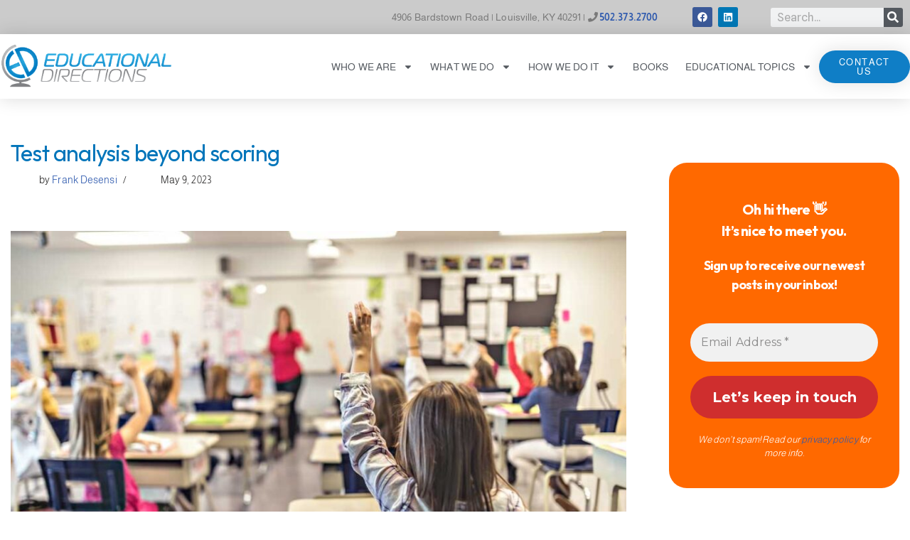

--- FILE ---
content_type: text/css
request_url: https://www.eddirections.com/wp-content/uploads/elementor/css/post-1374.css
body_size: 324
content:
.elementor-kit-1374{--e-global-color-primary:#0175BA;--e-global-color-secondary:#54595F;--e-global-color-text:#7A7A7A;--e-global-color-accent:#0CBACB;--e-global-color-6533a734:#0175BA;--e-global-color-25a2faa3:#4054B2;--e-global-color-72d4b306:#23A455;--e-global-color-4fcf03a3:#000;--e-global-color-79f2a592:#FFF;--e-global-typography-primary-font-weight:normal;--e-global-typography-secondary-font-weight:normal;--e-global-typography-text-font-size:16px;--e-global-typography-text-font-weight:normal;--e-global-typography-accent-font-weight:normal;font-family:"Almarai", Sans-serif;font-size:16px;line-height:1.5em;letter-spacing:0.1px;--e-page-transition-entrance-animation:e-page-transition-fade-out;--e-page-transition-exit-animation:e-page-transition-fade-in;--e-page-transition-animation-duration:550ms;}.elementor-kit-1374 e-page-transition{background-color:#FFFFFF;}.elementor-kit-1374 h1{font-size:22px;}.elementor-section.elementor-section-boxed > .elementor-container{max-width:1345px;}.e-con{--container-max-width:1345px;}.elementor-widget:not(:last-child){margin-block-end:20px;}.elementor-element{--widgets-spacing:20px 20px;--widgets-spacing-row:20px;--widgets-spacing-column:20px;}{}h1.entry-title{display:var(--page-title-display);}@media(max-width:1024px){.elementor-section.elementor-section-boxed > .elementor-container{max-width:1024px;}.e-con{--container-max-width:1024px;}}@media(max-width:767px){.elementor-section.elementor-section-boxed > .elementor-container{max-width:767px;}.e-con{--container-max-width:767px;}}

--- FILE ---
content_type: text/css
request_url: https://www.eddirections.com/wp-content/uploads/elementor/css/post-3157.css
body_size: 1922
content:
.elementor-3157 .elementor-element.elementor-element-201452e > .elementor-container > .elementor-column > .elementor-widget-wrap{align-content:center;align-items:center;}.elementor-3157 .elementor-element.elementor-element-201452e:not(.elementor-motion-effects-element-type-background), .elementor-3157 .elementor-element.elementor-element-201452e > .elementor-motion-effects-container > .elementor-motion-effects-layer{background-color:#CBCBCB;}.elementor-3157 .elementor-element.elementor-element-201452e{transition:background 0.3s, border 0.3s, border-radius 0.3s, box-shadow 0.3s;padding:-2px -2px -2px -2px;}.elementor-3157 .elementor-element.elementor-element-201452e > .elementor-background-overlay{transition:background 0.3s, border-radius 0.3s, opacity 0.3s;}.elementor-bc-flex-widget .elementor-3157 .elementor-element.elementor-element-282b4e4.elementor-column .elementor-widget-wrap{align-items:center;}.elementor-3157 .elementor-element.elementor-element-282b4e4.elementor-column.elementor-element[data-element_type="column"] > .elementor-widget-wrap.elementor-element-populated{align-content:center;align-items:center;}.elementor-3157 .elementor-element.elementor-element-282b4e4 > .elementor-element-populated{transition:background 0.3s, border 0.3s, border-radius 0.3s, box-shadow 0.3s;}.elementor-3157 .elementor-element.elementor-element-282b4e4 > .elementor-element-populated > .elementor-background-overlay{transition:background 0.3s, border-radius 0.3s, opacity 0.3s;}.elementor-3157 .elementor-element.elementor-element-3610803 > .elementor-element-populated{text-align:end;}.elementor-widget-text-editor{font-size:var( --e-global-typography-text-font-size );font-weight:var( --e-global-typography-text-font-weight );color:var( --e-global-color-text );}.elementor-widget-text-editor.elementor-drop-cap-view-stacked .elementor-drop-cap{background-color:var( --e-global-color-primary );}.elementor-widget-text-editor.elementor-drop-cap-view-framed .elementor-drop-cap, .elementor-widget-text-editor.elementor-drop-cap-view-default .elementor-drop-cap{color:var( --e-global-color-primary );border-color:var( --e-global-color-primary );}.elementor-3157 .elementor-element.elementor-element-eff7d61 > .elementor-widget-container{margin:0px 0px -29px 0px;padding:0px 0px 0px 0px;}.elementor-3157 .elementor-element.elementor-element-eff7d61{text-align:end;font-size:14px;}.elementor-3157 .elementor-element.elementor-element-cc7bc17{--grid-template-columns:repeat(0, auto);--icon-size:14px;--grid-column-gap:5px;--grid-row-gap:0px;}.elementor-3157 .elementor-element.elementor-element-cc7bc17 .elementor-widget-container{text-align:center;}.elementor-widget-search-form input[type="search"].elementor-search-form__input{font-size:var( --e-global-typography-text-font-size );font-weight:var( --e-global-typography-text-font-weight );}.elementor-widget-search-form .elementor-search-form__input,
					.elementor-widget-search-form .elementor-search-form__icon,
					.elementor-widget-search-form .elementor-lightbox .dialog-lightbox-close-button,
					.elementor-widget-search-form .elementor-lightbox .dialog-lightbox-close-button:hover,
					.elementor-widget-search-form.elementor-search-form--skin-full_screen input[type="search"].elementor-search-form__input{color:var( --e-global-color-text );fill:var( --e-global-color-text );}.elementor-widget-search-form .elementor-search-form__submit{font-size:var( --e-global-typography-text-font-size );font-weight:var( --e-global-typography-text-font-weight );background-color:var( --e-global-color-secondary );}.elementor-3157 .elementor-element.elementor-element-2404ff2 .elementor-search-form__container{min-height:27px;}.elementor-3157 .elementor-element.elementor-element-2404ff2 .elementor-search-form__submit{min-width:27px;}body:not(.rtl) .elementor-3157 .elementor-element.elementor-element-2404ff2 .elementor-search-form__icon{padding-left:calc(27px / 3);}body.rtl .elementor-3157 .elementor-element.elementor-element-2404ff2 .elementor-search-form__icon{padding-right:calc(27px / 3);}.elementor-3157 .elementor-element.elementor-element-2404ff2 .elementor-search-form__input, .elementor-3157 .elementor-element.elementor-element-2404ff2.elementor-search-form--button-type-text .elementor-search-form__submit{padding-left:calc(27px / 3);padding-right:calc(27px / 3);}.elementor-3157 .elementor-element.elementor-element-2404ff2:not(.elementor-search-form--skin-full_screen) .elementor-search-form__container{border-radius:3px;}.elementor-3157 .elementor-element.elementor-element-2404ff2.elementor-search-form--skin-full_screen input[type="search"].elementor-search-form__input{border-radius:3px;}.elementor-3157 .elementor-element.elementor-element-4da2a41b > .elementor-container > .elementor-column > .elementor-widget-wrap{align-content:center;align-items:center;}.elementor-3157 .elementor-element.elementor-element-4da2a41b:not(.elementor-motion-effects-element-type-background), .elementor-3157 .elementor-element.elementor-element-4da2a41b > .elementor-motion-effects-container > .elementor-motion-effects-layer{background-color:#ffffff;}.elementor-3157 .elementor-element.elementor-element-4da2a41b{box-shadow:0px 0px 24px 0px rgba(0,0,0,0.15);transition:background 0.3s, border 0.3s, border-radius 0.3s, box-shadow 0.3s;z-index:8;}.elementor-3157 .elementor-element.elementor-element-4da2a41b > .elementor-background-overlay{transition:background 0.3s, border-radius 0.3s, opacity 0.3s;}.elementor-widget-theme-site-logo .widget-image-caption{color:var( --e-global-color-text );font-size:var( --e-global-typography-text-font-size );font-weight:var( --e-global-typography-text-font-weight );}.elementor-3157 .elementor-element.elementor-element-3892c8a8 > .elementor-widget-container{padding:15px 0px 15px 0px;}.elementor-3157 .elementor-element.elementor-element-3892c8a8{text-align:center;}.elementor-3157 .elementor-element.elementor-element-3892c8a8 img{width:268px;}.elementor-widget-nav-menu .elementor-nav-menu .elementor-item{font-weight:var( --e-global-typography-primary-font-weight );}.elementor-widget-nav-menu .elementor-nav-menu--main .elementor-item{color:var( --e-global-color-text );fill:var( --e-global-color-text );}.elementor-widget-nav-menu .elementor-nav-menu--main .elementor-item:hover,
					.elementor-widget-nav-menu .elementor-nav-menu--main .elementor-item.elementor-item-active,
					.elementor-widget-nav-menu .elementor-nav-menu--main .elementor-item.highlighted,
					.elementor-widget-nav-menu .elementor-nav-menu--main .elementor-item:focus{color:var( --e-global-color-accent );fill:var( --e-global-color-accent );}.elementor-widget-nav-menu .elementor-nav-menu--main:not(.e--pointer-framed) .elementor-item:before,
					.elementor-widget-nav-menu .elementor-nav-menu--main:not(.e--pointer-framed) .elementor-item:after{background-color:var( --e-global-color-accent );}.elementor-widget-nav-menu .e--pointer-framed .elementor-item:before,
					.elementor-widget-nav-menu .e--pointer-framed .elementor-item:after{border-color:var( --e-global-color-accent );}.elementor-widget-nav-menu{--e-nav-menu-divider-color:var( --e-global-color-text );}.elementor-widget-nav-menu .elementor-nav-menu--dropdown .elementor-item, .elementor-widget-nav-menu .elementor-nav-menu--dropdown  .elementor-sub-item{font-weight:var( --e-global-typography-accent-font-weight );}.elementor-3157 .elementor-element.elementor-element-6f917e8{z-index:62;--e-nav-menu-horizontal-menu-item-margin:calc( 4px / 2 );--nav-menu-icon-size:30px;}.elementor-3157 .elementor-element.elementor-element-6f917e8 .elementor-menu-toggle{margin-left:auto;background-color:rgba(0,0,0,0);border-width:0px;border-radius:0px;}.elementor-3157 .elementor-element.elementor-element-6f917e8 .elementor-nav-menu .elementor-item{font-size:14px;font-weight:400;text-transform:uppercase;}.elementor-3157 .elementor-element.elementor-element-6f917e8 .elementor-nav-menu--main .elementor-item{color:#54595f;fill:#54595f;padding-left:10px;padding-right:10px;padding-top:30px;padding-bottom:30px;}.elementor-3157 .elementor-element.elementor-element-6f917e8 .elementor-nav-menu--main .elementor-item:hover,
					.elementor-3157 .elementor-element.elementor-element-6f917e8 .elementor-nav-menu--main .elementor-item.elementor-item-active,
					.elementor-3157 .elementor-element.elementor-element-6f917e8 .elementor-nav-menu--main .elementor-item.highlighted,
					.elementor-3157 .elementor-element.elementor-element-6f917e8 .elementor-nav-menu--main .elementor-item:focus{color:#484848;fill:#484848;}.elementor-3157 .elementor-element.elementor-element-6f917e8 .elementor-nav-menu--main:not(.e--pointer-framed) .elementor-item:before,
					.elementor-3157 .elementor-element.elementor-element-6f917e8 .elementor-nav-menu--main:not(.e--pointer-framed) .elementor-item:after{background-color:#177EC8;}.elementor-3157 .elementor-element.elementor-element-6f917e8 .e--pointer-framed .elementor-item:before,
					.elementor-3157 .elementor-element.elementor-element-6f917e8 .e--pointer-framed .elementor-item:after{border-color:#177EC8;}.elementor-3157 .elementor-element.elementor-element-6f917e8 .e--pointer-framed .elementor-item:before{border-width:3px;}.elementor-3157 .elementor-element.elementor-element-6f917e8 .e--pointer-framed.e--animation-draw .elementor-item:before{border-width:0 0 3px 3px;}.elementor-3157 .elementor-element.elementor-element-6f917e8 .e--pointer-framed.e--animation-draw .elementor-item:after{border-width:3px 3px 0 0;}.elementor-3157 .elementor-element.elementor-element-6f917e8 .e--pointer-framed.e--animation-corners .elementor-item:before{border-width:3px 0 0 3px;}.elementor-3157 .elementor-element.elementor-element-6f917e8 .e--pointer-framed.e--animation-corners .elementor-item:after{border-width:0 3px 3px 0;}.elementor-3157 .elementor-element.elementor-element-6f917e8 .e--pointer-underline .elementor-item:after,
					 .elementor-3157 .elementor-element.elementor-element-6f917e8 .e--pointer-overline .elementor-item:before,
					 .elementor-3157 .elementor-element.elementor-element-6f917e8 .e--pointer-double-line .elementor-item:before,
					 .elementor-3157 .elementor-element.elementor-element-6f917e8 .e--pointer-double-line .elementor-item:after{height:3px;}.elementor-3157 .elementor-element.elementor-element-6f917e8 .elementor-nav-menu--main:not(.elementor-nav-menu--layout-horizontal) .elementor-nav-menu > li:not(:last-child){margin-bottom:4px;}.elementor-3157 .elementor-element.elementor-element-6f917e8 .elementor-nav-menu--dropdown a, .elementor-3157 .elementor-element.elementor-element-6f917e8 .elementor-menu-toggle{color:#000000;fill:#000000;}.elementor-3157 .elementor-element.elementor-element-6f917e8 .elementor-nav-menu--dropdown{background-color:#f2f2f2;}.elementor-3157 .elementor-element.elementor-element-6f917e8 .elementor-nav-menu--dropdown a:hover,
					.elementor-3157 .elementor-element.elementor-element-6f917e8 .elementor-nav-menu--dropdown a:focus,
					.elementor-3157 .elementor-element.elementor-element-6f917e8 .elementor-nav-menu--dropdown a.elementor-item-active,
					.elementor-3157 .elementor-element.elementor-element-6f917e8 .elementor-nav-menu--dropdown a.highlighted,
					.elementor-3157 .elementor-element.elementor-element-6f917e8 .elementor-menu-toggle:hover,
					.elementor-3157 .elementor-element.elementor-element-6f917e8 .elementor-menu-toggle:focus{color:#00ce1b;}.elementor-3157 .elementor-element.elementor-element-6f917e8 .elementor-nav-menu--dropdown a:hover,
					.elementor-3157 .elementor-element.elementor-element-6f917e8 .elementor-nav-menu--dropdown a:focus,
					.elementor-3157 .elementor-element.elementor-element-6f917e8 .elementor-nav-menu--dropdown a.elementor-item-active,
					.elementor-3157 .elementor-element.elementor-element-6f917e8 .elementor-nav-menu--dropdown a.highlighted{background-color:#ededed;}.elementor-3157 .elementor-element.elementor-element-6f917e8 .elementor-nav-menu--dropdown .elementor-item, .elementor-3157 .elementor-element.elementor-element-6f917e8 .elementor-nav-menu--dropdown  .elementor-sub-item{font-size:15px;}.elementor-3157 .elementor-element.elementor-element-6f917e8 div.elementor-menu-toggle{color:#000000;}.elementor-3157 .elementor-element.elementor-element-6f917e8 div.elementor-menu-toggle svg{fill:#000000;}.elementor-3157 .elementor-element.elementor-element-6f917e8 div.elementor-menu-toggle:hover, .elementor-3157 .elementor-element.elementor-element-6f917e8 div.elementor-menu-toggle:focus{color:#00ce1b;}.elementor-3157 .elementor-element.elementor-element-6f917e8 div.elementor-menu-toggle:hover svg, .elementor-3157 .elementor-element.elementor-element-6f917e8 div.elementor-menu-toggle:focus svg{fill:#00ce1b;}.elementor-widget-button .elementor-button{background-color:var( --e-global-color-accent );font-weight:var( --e-global-typography-accent-font-weight );}.elementor-3157 .elementor-element.elementor-element-3b5f109f .elementor-button{background-color:#0F7EC6;font-size:13px;text-transform:uppercase;letter-spacing:1.4px;box-shadow:0px 0px 27px 0px rgba(0,0,0,0.12);border-radius:100px 100px 100px 100px;}.elementor-3157 .elementor-element.elementor-element-3b5f109f > .elementor-widget-container{margin:0px 0px 0px 0px;padding:0px 0px 0px 0px;}.elementor-theme-builder-content-area{height:400px;}.elementor-location-header:before, .elementor-location-footer:before{content:"";display:table;clear:both;}@media(min-width:768px){.elementor-3157 .elementor-element.elementor-element-3610803{width:48.299%;}.elementor-3157 .elementor-element.elementor-element-81f8fe2{width:10.572%;}.elementor-3157 .elementor-element.elementor-element-bc6c3e7{width:16.121%;}.elementor-3157 .elementor-element.elementor-element-10de902c{width:19.071%;}.elementor-3157 .elementor-element.elementor-element-49d035e{width:70.92%;}.elementor-3157 .elementor-element.elementor-element-2aca484b{width:10%;}}@media(max-width:1024px) and (min-width:768px){.elementor-3157 .elementor-element.elementor-element-10de902c{width:20%;}.elementor-3157 .elementor-element.elementor-element-49d035e{width:60%;}.elementor-3157 .elementor-element.elementor-element-2aca484b{width:20%;}}@media(max-width:1024px){.elementor-widget-text-editor{font-size:var( --e-global-typography-text-font-size );}.elementor-widget-search-form input[type="search"].elementor-search-form__input{font-size:var( --e-global-typography-text-font-size );}.elementor-widget-search-form .elementor-search-form__submit{font-size:var( --e-global-typography-text-font-size );}.elementor-3157 .elementor-element.elementor-element-4da2a41b{padding:20px 20px 20px 20px;}.elementor-widget-theme-site-logo .widget-image-caption{font-size:var( --e-global-typography-text-font-size );}.elementor-3157 .elementor-element.elementor-element-6f917e8 .elementor-nav-menu .elementor-item{font-size:9px;}.elementor-3157 .elementor-element.elementor-element-6f917e8 .elementor-nav-menu--main .elementor-item{padding-left:9px;padding-right:9px;padding-top:14px;padding-bottom:14px;}.elementor-3157 .elementor-element.elementor-element-6f917e8{--e-nav-menu-horizontal-menu-item-margin:calc( 0px / 2 );}.elementor-3157 .elementor-element.elementor-element-6f917e8 .elementor-nav-menu--main:not(.elementor-nav-menu--layout-horizontal) .elementor-nav-menu > li:not(:last-child){margin-bottom:0px;}}@media(max-width:767px){.elementor-3157 .elementor-element.elementor-element-201452e{margin-top:-12px;margin-bottom:-12px;}.elementor-3157 .elementor-element.elementor-element-3610803.elementor-column > .elementor-widget-wrap{justify-content:center;}.elementor-3157 .elementor-element.elementor-element-3610803 > .elementor-element-populated{margin:-1px -1px -1px -1px;--e-column-margin-right:-1px;--e-column-margin-left:-1px;padding:-1px -1px -1px -1px;}.elementor-widget-text-editor{font-size:var( --e-global-typography-text-font-size );}.elementor-widget-search-form input[type="search"].elementor-search-form__input{font-size:var( --e-global-typography-text-font-size );}.elementor-widget-search-form .elementor-search-form__submit{font-size:var( --e-global-typography-text-font-size );}.elementor-3157 .elementor-element.elementor-element-4da2a41b{padding:20px 20px 20px 20px;}.elementor-3157 .elementor-element.elementor-element-10de902c{width:50%;}.elementor-3157 .elementor-element.elementor-element-10de902c > .elementor-element-populated{margin:0px 0px 0px 0px;--e-column-margin-right:0px;--e-column-margin-left:0px;}.elementor-widget-theme-site-logo .widget-image-caption{font-size:var( --e-global-typography-text-font-size );}.elementor-3157 .elementor-element.elementor-element-3892c8a8{text-align:start;}.elementor-3157 .elementor-element.elementor-element-3892c8a8 img{width:122px;}.elementor-3157 .elementor-element.elementor-element-49d035e{width:50%;}.elementor-3157 .elementor-element.elementor-element-49d035e > .elementor-element-populated{margin:0px 0px 0px 0px;--e-column-margin-right:0px;--e-column-margin-left:0px;}.elementor-3157 .elementor-element.elementor-element-6f917e8 .elementor-nav-menu .elementor-item{font-size:18px;}.elementor-3157 .elementor-element.elementor-element-6f917e8 .elementor-nav-menu--dropdown a{padding-top:12px;padding-bottom:12px;}.elementor-3157 .elementor-element.elementor-element-6f917e8 .elementor-nav-menu--main > .elementor-nav-menu > li > .elementor-nav-menu--dropdown, .elementor-3157 .elementor-element.elementor-element-6f917e8 .elementor-nav-menu__container.elementor-nav-menu--dropdown{margin-top:20px !important;}.elementor-3157 .elementor-element.elementor-element-2aca484b{width:50%;}}

--- FILE ---
content_type: text/css
request_url: https://www.eddirections.com/wp-content/uploads/elementor/css/post-3164.css
body_size: 1760
content:
.elementor-3164 .elementor-element.elementor-element-d6da397:not(.elementor-motion-effects-element-type-background), .elementor-3164 .elementor-element.elementor-element-d6da397 > .elementor-motion-effects-container > .elementor-motion-effects-layer{background-color:#186095;}.elementor-3164 .elementor-element.elementor-element-d6da397{transition:background 0.3s, border 0.3s, border-radius 0.3s, box-shadow 0.3s;padding:25px 0px 25px 0px;}.elementor-3164 .elementor-element.elementor-element-d6da397 > .elementor-background-overlay{transition:background 0.3s, border-radius 0.3s, opacity 0.3s;}.elementor-widget-heading .elementor-heading-title{font-weight:var( --e-global-typography-primary-font-weight );color:var( --e-global-color-primary );}.elementor-3164 .elementor-element.elementor-element-333e12ba{text-align:center;}.elementor-3164 .elementor-element.elementor-element-333e12ba .elementor-heading-title{font-size:22px;font-weight:500;color:#FFFFFF;}.elementor-3164 .elementor-element.elementor-element-2e910d12:not(.elementor-motion-effects-element-type-background), .elementor-3164 .elementor-element.elementor-element-2e910d12 > .elementor-motion-effects-container > .elementor-motion-effects-layer{background-color:#000000;}.elementor-3164 .elementor-element.elementor-element-2e910d12{transition:background 0.3s, border 0.3s, border-radius 0.3s, box-shadow 0.3s;}.elementor-3164 .elementor-element.elementor-element-2e910d12 > .elementor-background-overlay{transition:background 0.3s, border-radius 0.3s, opacity 0.3s;}.elementor-3164 .elementor-element.elementor-element-44c1e1f5 > .elementor-container > .elementor-column > .elementor-widget-wrap{align-content:flex-start;align-items:flex-start;}.elementor-3164 .elementor-element.elementor-element-44c1e1f5:not(.elementor-motion-effects-element-type-background), .elementor-3164 .elementor-element.elementor-element-44c1e1f5 > .elementor-motion-effects-container > .elementor-motion-effects-layer{background-color:#000000;}.elementor-3164 .elementor-element.elementor-element-44c1e1f5{transition:background 0.3s, border 0.3s, border-radius 0.3s, box-shadow 0.3s;margin-top:0px;margin-bottom:0px;padding:65px 0px 0px 0px;}.elementor-3164 .elementor-element.elementor-element-44c1e1f5 > .elementor-background-overlay{transition:background 0.3s, border-radius 0.3s, opacity 0.3s;}.elementor-3164 .elementor-element.elementor-element-44c1e1f5 > .elementor-shape-top .elementor-shape-fill{fill:#186095;}.elementor-3164 .elementor-element.elementor-element-44c1e1f5 > .elementor-shape-top svg{width:calc(60% + 1.3px);height:13px;}.elementor-3164 .elementor-element.elementor-element-52449f1e > .elementor-element-populated{margin:0px 80px 0px 0px;--e-column-margin-right:80px;--e-column-margin-left:0px;}.elementor-widget-theme-site-logo .widget-image-caption{color:var( --e-global-color-text );font-size:var( --e-global-typography-text-font-size );font-weight:var( --e-global-typography-text-font-weight );}.elementor-3164 .elementor-element.elementor-element-1256ce21{text-align:start;}.elementor-3164 .elementor-element.elementor-element-1256ce21 img{width:183px;}.elementor-widget-text-editor{font-size:var( --e-global-typography-text-font-size );font-weight:var( --e-global-typography-text-font-weight );color:var( --e-global-color-text );}.elementor-widget-text-editor.elementor-drop-cap-view-stacked .elementor-drop-cap{background-color:var( --e-global-color-primary );}.elementor-widget-text-editor.elementor-drop-cap-view-framed .elementor-drop-cap, .elementor-widget-text-editor.elementor-drop-cap-view-default .elementor-drop-cap{color:var( --e-global-color-primary );border-color:var( --e-global-color-primary );}.elementor-3164 .elementor-element.elementor-element-1ed10b9d{font-size:14px;line-height:1.7em;color:rgba(255,255,255,0.79);}.elementor-3164 .elementor-element.elementor-element-934a80c > .elementor-widget-container{margin:0px 0px -32px 0px;}.elementor-3164 .elementor-element.elementor-element-934a80c{text-align:end;}.elementor-3164 .elementor-element.elementor-element-9ff31e7{--alignment:right;--grid-side-margin:10px;--grid-column-gap:10px;--grid-row-gap:10px;--grid-bottom-margin:10px;}.elementor-3164 .elementor-element.elementor-element-9ff31e7 .elementor-share-btn{font-size:calc(0.6px * 10);}.elementor-3164 .elementor-element.elementor-element-7aa298a0 .elementor-heading-title{font-size:18px;font-weight:500;color:#ffffff;}.elementor-widget-icon-list .elementor-icon-list-item:not(:last-child):after{border-color:var( --e-global-color-text );}.elementor-widget-icon-list .elementor-icon-list-icon i{color:var( --e-global-color-primary );}.elementor-widget-icon-list .elementor-icon-list-icon svg{fill:var( --e-global-color-primary );}.elementor-widget-icon-list .elementor-icon-list-item > .elementor-icon-list-text, .elementor-widget-icon-list .elementor-icon-list-item > a{font-size:var( --e-global-typography-text-font-size );font-weight:var( --e-global-typography-text-font-weight );}.elementor-widget-icon-list .elementor-icon-list-text{color:var( --e-global-color-secondary );}.elementor-3164 .elementor-element.elementor-element-55bae06a .elementor-icon-list-items:not(.elementor-inline-items) .elementor-icon-list-item:not(:last-child){padding-block-end:calc(5px/2);}.elementor-3164 .elementor-element.elementor-element-55bae06a .elementor-icon-list-items:not(.elementor-inline-items) .elementor-icon-list-item:not(:first-child){margin-block-start:calc(5px/2);}.elementor-3164 .elementor-element.elementor-element-55bae06a .elementor-icon-list-items.elementor-inline-items .elementor-icon-list-item{margin-inline:calc(5px/2);}.elementor-3164 .elementor-element.elementor-element-55bae06a .elementor-icon-list-items.elementor-inline-items{margin-inline:calc(-5px/2);}.elementor-3164 .elementor-element.elementor-element-55bae06a .elementor-icon-list-items.elementor-inline-items .elementor-icon-list-item:after{inset-inline-end:calc(-5px/2);}.elementor-3164 .elementor-element.elementor-element-55bae06a .elementor-icon-list-icon i{transition:color 0.3s;}.elementor-3164 .elementor-element.elementor-element-55bae06a .elementor-icon-list-icon svg{transition:fill 0.3s;}.elementor-3164 .elementor-element.elementor-element-55bae06a{--e-icon-list-icon-size:0px;--icon-vertical-offset:0px;}.elementor-3164 .elementor-element.elementor-element-55bae06a .elementor-icon-list-icon{padding-inline-end:0px;}.elementor-3164 .elementor-element.elementor-element-55bae06a .elementor-icon-list-item > .elementor-icon-list-text, .elementor-3164 .elementor-element.elementor-element-55bae06a .elementor-icon-list-item > a{font-size:14px;font-weight:300;}.elementor-3164 .elementor-element.elementor-element-55bae06a .elementor-icon-list-text{color:rgba(255,255,255,0.79);transition:color 0.3s;}.elementor-3164 .elementor-element.elementor-element-6d60d81b .elementor-heading-title{font-size:18px;font-weight:500;color:#ffffff;}.elementor-3164 .elementor-element.elementor-element-4c72bcae .elementor-icon-list-items:not(.elementor-inline-items) .elementor-icon-list-item:not(:last-child){padding-block-end:calc(5px/2);}.elementor-3164 .elementor-element.elementor-element-4c72bcae .elementor-icon-list-items:not(.elementor-inline-items) .elementor-icon-list-item:not(:first-child){margin-block-start:calc(5px/2);}.elementor-3164 .elementor-element.elementor-element-4c72bcae .elementor-icon-list-items.elementor-inline-items .elementor-icon-list-item{margin-inline:calc(5px/2);}.elementor-3164 .elementor-element.elementor-element-4c72bcae .elementor-icon-list-items.elementor-inline-items{margin-inline:calc(-5px/2);}.elementor-3164 .elementor-element.elementor-element-4c72bcae .elementor-icon-list-items.elementor-inline-items .elementor-icon-list-item:after{inset-inline-end:calc(-5px/2);}.elementor-3164 .elementor-element.elementor-element-4c72bcae .elementor-icon-list-icon i{transition:color 0.3s;}.elementor-3164 .elementor-element.elementor-element-4c72bcae .elementor-icon-list-icon svg{transition:fill 0.3s;}.elementor-3164 .elementor-element.elementor-element-4c72bcae{--e-icon-list-icon-size:0px;--icon-vertical-offset:0px;}.elementor-3164 .elementor-element.elementor-element-4c72bcae .elementor-icon-list-icon{padding-inline-end:0px;}.elementor-3164 .elementor-element.elementor-element-4c72bcae .elementor-icon-list-item > .elementor-icon-list-text, .elementor-3164 .elementor-element.elementor-element-4c72bcae .elementor-icon-list-item > a{font-size:14px;font-weight:300;}.elementor-3164 .elementor-element.elementor-element-4c72bcae .elementor-icon-list-text{color:rgba(255,255,255,0.79);transition:color 0.3s;}.elementor-widget-image .widget-image-caption{color:var( --e-global-color-text );font-size:var( --e-global-typography-text-font-size );font-weight:var( --e-global-typography-text-font-weight );}.elementor-3164 .elementor-element.elementor-element-f957c0f > .elementor-widget-container{margin:-93px 0px -15px 0px;}.elementor-3164 .elementor-element.elementor-element-f957c0f{z-index:1;}.elementor-3164 .elementor-element.elementor-element-7c32707c:not(.elementor-motion-effects-element-type-background), .elementor-3164 .elementor-element.elementor-element-7c32707c > .elementor-motion-effects-container > .elementor-motion-effects-layer{background-color:#000000;}.elementor-3164 .elementor-element.elementor-element-7c32707c{transition:background 0.3s, border 0.3s, border-radius 0.3s, box-shadow 0.3s;padding:-0px 0px 25px 0px;}.elementor-3164 .elementor-element.elementor-element-7c32707c > .elementor-background-overlay{transition:background 0.3s, border-radius 0.3s, opacity 0.3s;}.elementor-widget-divider{--divider-color:var( --e-global-color-secondary );}.elementor-widget-divider .elementor-divider__text{color:var( --e-global-color-secondary );font-weight:var( --e-global-typography-secondary-font-weight );}.elementor-widget-divider.elementor-view-stacked .elementor-icon{background-color:var( --e-global-color-secondary );}.elementor-widget-divider.elementor-view-framed .elementor-icon, .elementor-widget-divider.elementor-view-default .elementor-icon{color:var( --e-global-color-secondary );border-color:var( --e-global-color-secondary );}.elementor-widget-divider.elementor-view-framed .elementor-icon, .elementor-widget-divider.elementor-view-default .elementor-icon svg{fill:var( --e-global-color-secondary );}.elementor-3164 .elementor-element.elementor-element-6d4e0f89{--divider-border-style:solid;--divider-color:rgba(255,255,255,0.21);--divider-border-width:1px;}.elementor-3164 .elementor-element.elementor-element-6d4e0f89 .elementor-divider-separator{width:100%;}.elementor-3164 .elementor-element.elementor-element-6d4e0f89 .elementor-divider{padding-block-start:15px;padding-block-end:15px;}.elementor-3164 .elementor-element.elementor-element-5ba29784 .elementor-heading-title{font-size:14px;font-weight:300;color:rgba(255,255,255,0.39);}.elementor-3164 .elementor-element.elementor-element-2f51718{--grid-template-columns:repeat(0, auto);--icon-size:15px;--grid-column-gap:24px;--grid-row-gap:0px;}.elementor-3164 .elementor-element.elementor-element-2f51718 .elementor-widget-container{text-align:right;}.elementor-3164 .elementor-element.elementor-element-2f51718 .elementor-social-icon{background-color:rgba(0,0,0,0);--icon-padding:0em;}.elementor-3164 .elementor-element.elementor-element-2f51718 .elementor-social-icon i{color:rgba(255,255,255,0.45);}.elementor-3164 .elementor-element.elementor-element-2f51718 .elementor-social-icon svg{fill:rgba(255,255,255,0.45);}.elementor-3164 .elementor-element.elementor-element-2f51718 .elementor-social-icon:hover i{color:#00ce1b;}.elementor-3164 .elementor-element.elementor-element-2f51718 .elementor-social-icon:hover svg{fill:#00ce1b;}.elementor-theme-builder-content-area{height:400px;}.elementor-location-header:before, .elementor-location-footer:before{content:"";display:table;clear:both;}@media(max-width:1024px){.elementor-3164 .elementor-element.elementor-element-d6da397{padding:25px 20px 25px 20px;}.elementor-3164 .elementor-element.elementor-element-333e12ba .elementor-heading-title{font-size:20px;line-height:35px;}.elementor-3164 .elementor-element.elementor-element-44c1e1f5{padding:25px 20px 0px 20px;}.elementor-3164 .elementor-element.elementor-element-52449f1e > .elementor-element-populated{margin:30px 0px 30px 0px;--e-column-margin-right:0px;--e-column-margin-left:0px;}.elementor-widget-theme-site-logo .widget-image-caption{font-size:var( --e-global-typography-text-font-size );}.elementor-widget-text-editor{font-size:var( --e-global-typography-text-font-size );} .elementor-3164 .elementor-element.elementor-element-9ff31e7{--grid-side-margin:10px;--grid-column-gap:10px;--grid-row-gap:10px;--grid-bottom-margin:10px;}.elementor-widget-icon-list .elementor-icon-list-item > .elementor-icon-list-text, .elementor-widget-icon-list .elementor-icon-list-item > a{font-size:var( --e-global-typography-text-font-size );}.elementor-3164 .elementor-element.elementor-element-55bae06a .elementor-icon-list-item > .elementor-icon-list-text, .elementor-3164 .elementor-element.elementor-element-55bae06a .elementor-icon-list-item > a{font-size:13px;}.elementor-3164 .elementor-element.elementor-element-4c72bcae .elementor-icon-list-item > .elementor-icon-list-text, .elementor-3164 .elementor-element.elementor-element-4c72bcae .elementor-icon-list-item > a{font-size:13px;}.elementor-widget-image .widget-image-caption{font-size:var( --e-global-typography-text-font-size );}.elementor-3164 .elementor-element.elementor-element-7c32707c{padding:30px 20px 0px 20px;}.elementor-3164 .elementor-element.elementor-element-5a775dd2{padding:0px 0px 020px 0px;}.elementor-3164 .elementor-element.elementor-element-5ba29784 .elementor-heading-title{font-size:12px;}}@media(max-width:767px){.elementor-3164 .elementor-element.elementor-element-d6da397{padding:20px 20px 20px 20px;}.elementor-3164 .elementor-element.elementor-element-333e12ba .elementor-heading-title{line-height:1.3em;}.elementor-3164 .elementor-element.elementor-element-44c1e1f5 > .elementor-shape-top svg{width:calc(201% + 1.3px);height:12px;}.elementor-3164 .elementor-element.elementor-element-44c1e1f5{padding:25px 25px 0px 25px;}.elementor-3164 .elementor-element.elementor-element-52449f1e > .elementor-element-populated{margin:0px 0px 30px 0px;--e-column-margin-right:0px;--e-column-margin-left:0px;padding:0px 0px 0px 0px;}.elementor-widget-theme-site-logo .widget-image-caption{font-size:var( --e-global-typography-text-font-size );}.elementor-3164 .elementor-element.elementor-element-1256ce21 img{width:80px;}.elementor-widget-text-editor{font-size:var( --e-global-typography-text-font-size );} .elementor-3164 .elementor-element.elementor-element-9ff31e7{--grid-side-margin:10px;--grid-column-gap:10px;--grid-row-gap:10px;--grid-bottom-margin:10px;}.elementor-3164 .elementor-element.elementor-element-592d47b6{width:50%;}.elementor-widget-icon-list .elementor-icon-list-item > .elementor-icon-list-text, .elementor-widget-icon-list .elementor-icon-list-item > a{font-size:var( --e-global-typography-text-font-size );}.elementor-3164 .elementor-element.elementor-element-19be951f{width:50%;}.elementor-3164 .elementor-element.elementor-element-7cb95df6{width:50%;}.elementor-3164 .elementor-element.elementor-element-7cb95df6 > .elementor-element-populated{margin:30px 0px 0px 0px;--e-column-margin-right:0px;--e-column-margin-left:0px;}.elementor-widget-image .widget-image-caption{font-size:var( --e-global-typography-text-font-size );}.elementor-3164 .elementor-element.elementor-element-f957c0f > .elementor-widget-container{margin:-5px -5px -5px -5px;}.elementor-3164 .elementor-element.elementor-element-f957c0f{text-align:start;}.elementor-3164 .elementor-element.elementor-element-7c32707c{padding:0px 20px 0px 20px;}.elementor-3164 .elementor-element.elementor-element-1031efc9 > .elementor-element-populated{padding:25px 0px 0px 0px;}.elementor-3164 .elementor-element.elementor-element-5a775dd2{margin-top:0px;margin-bottom:20px;}.elementor-3164 .elementor-element.elementor-element-5ba29784{text-align:center;}.elementor-3164 .elementor-element.elementor-element-15cb34fe > .elementor-element-populated{padding:0px 0px 0px 0px;}.elementor-3164 .elementor-element.elementor-element-2f51718 .elementor-widget-container{text-align:center;}.elementor-3164 .elementor-element.elementor-element-2f51718 > .elementor-widget-container{padding:15px 0px 0px 0px;}}@media(min-width:768px){.elementor-3164 .elementor-element.elementor-element-52449f1e{width:29.535%;}.elementor-3164 .elementor-element.elementor-element-592d47b6{width:18.16%;}.elementor-3164 .elementor-element.elementor-element-19be951f{width:20.167%;}.elementor-3164 .elementor-element.elementor-element-7cb95df6{width:32.138%;}}@media(max-width:1024px) and (min-width:768px){.elementor-3164 .elementor-element.elementor-element-52449f1e{width:100%;}.elementor-3164 .elementor-element.elementor-element-592d47b6{width:25%;}.elementor-3164 .elementor-element.elementor-element-19be951f{width:25%;}.elementor-3164 .elementor-element.elementor-element-7cb95df6{width:25%;}}

--- FILE ---
content_type: text/css
request_url: https://www.eddirections.com/wp-content/uploads/elementor/css/post-3252.css
body_size: 271
content:
.elementor-widget-posts .elementor-button{background-color:var( --e-global-color-accent );font-weight:var( --e-global-typography-accent-font-weight );}.elementor-widget-posts .elementor-post__title, .elementor-widget-posts .elementor-post__title a{color:var( --e-global-color-secondary );font-weight:var( --e-global-typography-primary-font-weight );}.elementor-widget-posts .elementor-post__meta-data{font-weight:var( --e-global-typography-secondary-font-weight );}.elementor-widget-posts .elementor-post__excerpt p{font-size:var( --e-global-typography-text-font-size );font-weight:var( --e-global-typography-text-font-weight );}.elementor-widget-posts .elementor-post__read-more{color:var( --e-global-color-accent );}.elementor-widget-posts a.elementor-post__read-more{font-weight:var( --e-global-typography-accent-font-weight );}.elementor-widget-posts .elementor-post__card .elementor-post__badge{background-color:var( --e-global-color-accent );font-weight:var( --e-global-typography-accent-font-weight );}.elementor-widget-posts .elementor-pagination{font-weight:var( --e-global-typography-secondary-font-weight );}.elementor-widget-posts .e-load-more-message{font-weight:var( --e-global-typography-secondary-font-weight );}.elementor-3252 .elementor-element.elementor-element-8dd2187{--grid-row-gap:35px;--grid-column-gap:30px;}.elementor-3252 .elementor-element.elementor-element-8dd2187 .elementor-posts-container .elementor-post__thumbnail{padding-bottom:calc( 0.27 * 100% );}.elementor-3252 .elementor-element.elementor-element-8dd2187:after{content:"0.27";}.elementor-3252 .elementor-element.elementor-element-8dd2187 .elementor-post__thumbnail__link{width:100%;}.elementor-3252 .elementor-element.elementor-element-8dd2187 .elementor-post__meta-data span + span:before{content:"///";}.elementor-3252 .elementor-element.elementor-element-8dd2187.elementor-posts--thumbnail-left .elementor-post__thumbnail__link{margin-right:20px;}.elementor-3252 .elementor-element.elementor-element-8dd2187.elementor-posts--thumbnail-right .elementor-post__thumbnail__link{margin-left:20px;}.elementor-3252 .elementor-element.elementor-element-8dd2187.elementor-posts--thumbnail-top .elementor-post__thumbnail__link{margin-bottom:20px;}@media(max-width:1024px){.elementor-widget-posts .elementor-post__excerpt p{font-size:var( --e-global-typography-text-font-size );}}@media(max-width:767px){.elementor-widget-posts .elementor-post__excerpt p{font-size:var( --e-global-typography-text-font-size );}.elementor-3252 .elementor-element.elementor-element-8dd2187 .elementor-posts-container .elementor-post__thumbnail{padding-bottom:calc( 0.5 * 100% );}.elementor-3252 .elementor-element.elementor-element-8dd2187:after{content:"0.5";}.elementor-3252 .elementor-element.elementor-element-8dd2187 .elementor-post__thumbnail__link{width:100%;}}

--- FILE ---
content_type: text/javascript
request_url: https://www.eddirections.com/wp-content/uploads/hummingbird-assets/0e68c08fbd24942eed91badee449ac53.js
body_size: 3905
content:
/**handles:neve-script,neve-scroll-to-top,instant-page**/
(()=>{let r=(e,n,o)=>{(e instanceof NodeList?e:[e]).forEach(t=>t.addEventListener(n,e=>o(e,t)))},i=(e,t)=>{n(e,t,"toggle")},a=(e,t)=>{n(e,t,"add")},l=(e,t)=>{n(e,t,"remove")},n=(e,t,n)=>{let o=t.split(" ");(e instanceof NodeList?e:[e]).forEach(e=>e.classList[n].apply(e.classList,o))},o=null,s=2,e=()=>{let{masonryStatus:e,masonryColumns:t,blogLayout:n}=NeveProperties;"enabled"!==e||t<2||null!==(o=document.querySelector(".nv-index-posts .posts-wrapper"))&&imagesLoaded(o,()=>{var e="article.layout-".concat(n);window.nvMasonry=new Masonry(o,{itemSelector:e,columnWidth:e,percentPosition:!0})})},t=()=>{var s,c,t;"enabled"===NeveProperties.infScroll&&null!==document.querySelector(".nv-index-posts .posts-wrapper")&&(s=document.querySelector(".infinite-scroll-trigger"),c=()=>{if(parent&&parent.wp&&parent.wp.customize)return parent.wp.customize.requestChangesetUpdate().then(()=>{u()}),!1;u()},t=.5,s)&&new IntersectionObserver(e=>{if(!(e[0].intersectionRatio<=t)){c();let l=setInterval(()=>{var e,{top:t,left:n,right:o,bottom:r}=s.getBoundingClientRect(),{innerWidth:i,innerHeight:a}=window;0<=t&&0<=n&&o<=i&&r<=a?c():clearInterval(l)},750)}}).observe(s)},u=()=>{let e=window.document,n=window.NeveProperties,t=e.querySelector(".infinite-scroll-trigger");if(null!==t){var o=e.querySelector(".nv-loader");if(o.style.display="block",s>n.maxPages)t.parentNode.removeChild(t),o.style.display="none";else{var o=e.querySelector(".nv-index-posts .posts-wrapper"),r=n.lang,i=n.endpoint+s,r=c(r?i+"/"+r:i);s++;let t=e.createElement("div");o.appendChild(t);{var i=r;var a=e=>{if(t.outerHTML=JSON.parse(e),"enabled"!==n.masonryStatus)return!1;window.nvMasonry.reloadItems(),window.nvMasonry.layout()};var o=n.query;let e=new XMLHttpRequest;e.onload=()=>{4===e.readyState&&200===e.status&&a(e.response)},e.onerror=()=>{},e.open("POST",i,!0),e.setRequestHeader("Content-Type","application/json; charset=UTF-8"),e.send(o)}}}},c=e=>"undefined"==typeof wp||void 0===wp.customize||(e+="?customize_changeset_uuid="+wp.customize.settings.changeset.uuid+"&customize_autosaved=on","undefined"==typeof _wpCustomizeSettings)?e:e+("&customize_preview_nonce="+_wpCustomizeSettings.nonce.preview),d=["dropdown-open","active","nav-clickaway-overlay"],p=()=>{v(),document.addEventListener("click",function(e){e.target.hash&&e.target.hash.includes("#")&&window.HFG.toggleMenuSidebar(!1)}),m(),g(),b(),window.HFG.initSearch=function(){g(),m()}},v=()=>{let{isRTL:r}=NeveProperties,e=document.querySelectorAll(".sub-menu, .minimal .nv-nav-search");if(0!==e.length){let o=window.innerWidth;e.forEach(e=>{var t=e.getBoundingClientRect(),n=t.left;n<0&&(e.style.right=r?"-100%":"auto",e.style.left=r?"auto":0),n+t.width>=o&&(e.style.right=r?0:"100%",e.style.left="auto"),((n=(t=e.getBoundingClientRect()).left)<0||n+t.width>=o)&&(e.style.transform="translateX("+(r?"-":"")+(Math.abs(n)+20)+"px)")}),"undefined"!=typeof menuCalcEvent&&window.dispatchEvent(menuCalcEvent)}};function m(){var e=document.querySelectorAll(".caret-wrap");r(e,"click",f)}function f(e,t){e.preventDefault(),e.stopPropagation();var e=t.parentNode.parentNode.querySelector(".sub-menu");i(t,d[0]),i(e,d[0]),S(document.querySelectorAll(".".concat(d[0])),d[0])}let y=e=>e===document||"none"!==window.getComputedStyle(e,null).display&&y(e.parentNode),w={};function h(e){var t=([t=document]=[w.container],[...t.querySelectorAll('a[href], button, input, textarea, select, details,[tabindex]:not([tabindex="-1"])')].filter(e=>!e.hasAttribute("disabled")&&!e.getAttribute("aria-hidden")&&y(e))),n=9===e.keyCode,o=e.shiftKey,r,i=document.activeElement,a=t[t.length-1],t=t[0],t;27===e.keyCode&&(e.preventDefault(),w.backFocus.focus(),window.HFG.toggleMenuSidebar(!1),document.dispatchEvent(new CustomEvent("ftrap-end"))),!o&&n&&a===i&&(e.preventDefault(),t.focus()),o&&n&&t===i&&(e.preventDefault(),a.focus()),n&&t===a&&e.preventDefault()}function g(){let n=window.document,e=n.querySelectorAll(".nv-nav-search")||[],t=n.querySelectorAll(".menu-item-nav-search")||[],o=n.querySelectorAll(".close-responsive-search")||[];r(t,"click",(e,t)=>{e.preventDefault(),e.stopPropagation(),i(t,d[1]),S(t,d[1]),n.dispatchEvent(new CustomEvent("ftrap-run",{detail:{container:t.querySelector(".nv-nav-search"),close:".close-responsive-search",firstFocus:".search-field",backFocus:t}}))}),r(e,"click",e=>{e.stopPropagation()}),r(o,"click",e=>{e.preventDefault(),l(t,d[1]);var e=n.querySelector(".".concat(d[2]));null!==e&&e.parentNode.removeChild(e)})}function b(){var e=document.querySelector(".header--row .menu-item-nav-cart"),t;null!==e&&null!==(t=e.querySelector(".nv-nav-cart:not(.cart-off-canvas)"))&&(t.style.left=e.getBoundingClientRect().left<350?0:null)}function S(e,t){let n=document.querySelector(".".concat(d[2]));null!==n&&n.parentNode.removeChild(n),n=document.createElement("div"),a(n,d[2]);var o=document.querySelector("header.header");o.parentNode.insertBefore(n,o),n.addEventListener("click",()=>{l(e,t),n.parentNode.removeChild(n)})}document.addEventListener("ftrap-run",function(e){w=e.detail,setTimeout(function(e){e.container.querySelector(e.firstFocus).focus()},100,w),document.addEventListener("keydown",h)}),document.addEventListener("ftrap-end",function(){w={},document.removeEventListener("keydown",h)}),window.addEventListener("resize",b);let q=".close-sidebar-panel .navbar-toggle",E=["is-menu-sidebar","hiding-header-menu-sidebar","is-active"],C=function(){this.options={menuToggleDuration:300},this.init()},k=(e,t=!0)=>{e.forEach(function(e){t?e.setAttribute("aria-hidden","true"):e.removeAttribute("aria-hidden")})};function L(){window.HFG=new C,null!==document.querySelector(".blog.nv-index-posts")&&(e(),t()),p()}function N(){v()}let A;C.prototype.init=function(e=!1){var t=window.document;if(!1===e){let e=t.querySelectorAll(q);r(e,"click",()=>{this.toggleMenuSidebar(!1)})}var e=t.querySelectorAll(".menu-mobile-toggle"),e=(r(e,"click",e=>{this.toggleMenuSidebar(!e.target.parentElement.classList.contains("is-active"),e.target)}),t.querySelector(".header-menu-sidebar-overlay"));e&&r(e,"click",function(){this.toggleMenuSidebar(!1)}.bind(this))},C.prototype.toggleMenuSidebar=function(e,t=null){let n=window.document,o=n.querySelectorAll(".menu-mobile-toggle");l(n.body,E[1]);var r=n.querySelectorAll("#header-menu-sidebar, .hfg-ov"),i=n.querySelectorAll(".neve-skip-link, #content, .scroll-to-top, #site-footer, .header--row");if(!NeveProperties.isCustomize&&n.body.classList.contains(E[0])||!1===e){let e=n.querySelector(".nav-clickaway-overlay");null!==e&&e.parentNode.removeChild(e),a(n.body,E[1]),l(n.body,E[0]),l(o,E[2]),setTimeout(function(){l(n.body,E[1])}.bind(this),1e3),k(i,!1),k(r),n.dispatchEvent(new CustomEvent("ftrap-end"))}else a(n.body,E[0]),a(o,E[2]),t&&n.dispatchEvent(new CustomEvent("ftrap-run",{detail:{container:n.getElementById("header-menu-sidebar"),close:q,firstFocus:q+",.menu-item a",backFocus:t}})),k(r,!1),k(i)},window.addEventListener("load",()=>{L()}),window.addEventListener("resize",()=>{clearTimeout(A),A=setTimeout(N,500)})})();
(()=>{function e(){if("scrollBehavior"in document.documentElement.style)window.scrollTo({top:0,behavior:"smooth"});else{var o=0;let t=window.scrollY,e=(o=parseInt(0),setInterval(function(){t-=t<o+20?1:t<o+40?6:t<o+80?16:t<o+160?36:t<o+200?48:t<o+300?80:120,window.scroll(0,t),t<=o&&clearInterval(e)},15))}var t=document.getElementById("content"),e=document.getElementById("scroll-to-top");t&&(e.blur(),t.focus())}window.addEventListener("load",function(){{let n=document.getElementById("scroll-to-top");n&&(n.addEventListener("click",function(){e()}),n.addEventListener("keydown",function(t){"Enter"===t.key&&e()}),window.addEventListener("scroll",function(){let t=window.scrollY,e=neveScrollOffset.offset;t>e&&(n.style.visibility="visible",n.style.opacity="1"),t<=e&&(n.style.opacity="0",n.style.visibility="hidden");var o=document.querySelector(".sticky-add-to-cart-bottom");if(o){n.style.bottom="30px";let t=document.querySelector(".hfg_footer"),e=(t=t&&t.classList.contains("has-sticky-rows")?t:document.querySelector(".elementor-location-footer .elementor-sticky"))?t.offsetHeight:0;o.classList.contains("sticky-add-to-cart--active")&&(n.style.bottom=o.offsetHeight+e+10+"px")}}))}})})();
/*! instant.page v5.1.0 - (C) 2019-2020 Alexandre Dieulot - https://instant.page/license */
(function(){let t,e;const n=new Set,o=document.createElement("link"),i=o.relList&&o.relList.supports&&o.relList.supports("prefetch")&&window.IntersectionObserver&&"isIntersecting"in IntersectionObserverEntry.prototype,s="instantAllowQueryString"in document.body.dataset,a="instantAllowExternalLinks"in document.body.dataset,r="instantWhitelist"in document.body.dataset,c="instantMousedownShortcut"in document.body.dataset,d=1111;let l=65,u=!1,f=!1,m=!1;if("instantIntensity"in document.body.dataset){const t=document.body.dataset.instantIntensity;if("mousedown"==t.substr(0,"mousedown".length))u=!0,"mousedown-only"==t&&(f=!0);else if("viewport"==t.substr(0,"viewport".length))navigator.connection&&(navigator.connection.saveData||navigator.connection.effectiveType&&navigator.connection.effectiveType.includes("2g"))||("viewport"==t?document.documentElement.clientWidth*document.documentElement.clientHeight<45e4&&(m=!0):"viewport-all"==t&&(m=!0));else{const e=parseInt(t);isNaN(e)||(l=e)}}if(i){const n={capture:!0,passive:!0};if(f||document.addEventListener("touchstart",function(t){e=performance.now();const n=t.target.closest("a");if(!h(n))return;v(n.href)},n),u?c||document.addEventListener("mousedown",function(t){const e=t.target.closest("a");if(!h(e))return;v(e.href)},n):document.addEventListener("mouseover",function(n){if(performance.now()-e<d)return;const o=n.target.closest("a");if(!h(o))return;o.addEventListener("mouseout",p,{passive:!0}),t=setTimeout(()=>{v(o.href),t=void 0},l)},n),c&&document.addEventListener("mousedown",function(t){if(performance.now()-e<d)return;const n=t.target.closest("a");if(t.which>1||t.metaKey||t.ctrlKey)return;if(!n)return;n.addEventListener("click",function(t){1337!=t.detail&&t.preventDefault()},{capture:!0,passive:!1,once:!0});const o=new MouseEvent("click",{view:window,bubbles:!0,cancelable:!1,detail:1337});n.dispatchEvent(o)},n),m){let t;(t=window.requestIdleCallback?t=>{requestIdleCallback(t,{timeout:1500})}:t=>{t()})(()=>{const t=new IntersectionObserver(e=>{e.forEach(e=>{if(e.isIntersecting){const n=e.target;t.unobserve(n),v(n.href)}})});document.querySelectorAll("a").forEach(e=>{h(e)&&t.observe(e)})})}}function p(e){e.relatedTarget&&e.target.closest("a")==e.relatedTarget.closest("a")||t&&(clearTimeout(t),t=void 0)}function h(t){if(t&&t.href&&(!r||"instant"in t.dataset)&&(a||t.origin==location.origin||"instant"in t.dataset)&&["http:","https:"].includes(t.protocol)&&("http:"!=t.protocol||"https:"!=location.protocol)&&(s||!t.search||"instant"in t.dataset)&&!(t.hash&&t.pathname+t.search==location.pathname+location.search||"noInstant"in t.dataset))return!0}function v(t){if(n.has(t))return;const e=document.createElement("link");e.rel="prefetch",e.href=t,document.head.appendChild(e),n.add(t)}})();